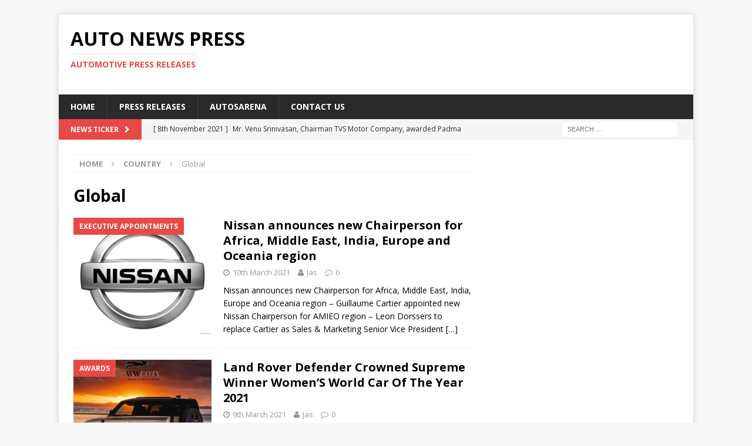

--- FILE ---
content_type: text/html; charset=UTF-8
request_url: https://www.autonewspress.com/category/country/global/
body_size: 14346
content:
<!DOCTYPE html>
<html class="no-js mh-one-sb" lang="en-GB">
<head>
<meta charset="UTF-8">
<meta name="viewport" content="width=device-width, initial-scale=1.0">
<link rel="profile" href="http://gmpg.org/xfn/11" />
<meta name='robots' content='index, follow, max-image-preview:large, max-snippet:-1, max-video-preview:-1' />
	<style>img:is([sizes="auto" i], [sizes^="auto," i]) { contain-intrinsic-size: 3000px 1500px }</style>
	
	<!-- This site is optimized with the Yoast SEO plugin v24.9 - https://yoast.com/wordpress/plugins/seo/ -->
	<title>Global Archives - Auto News Press</title>
	<link rel="canonical" href="https://www.autonewspress.com/category/country/global/" />
	<link rel="next" href="https://www.autonewspress.com/category/country/global/page/2/" />
	<meta property="og:locale" content="en_GB" />
	<meta property="og:type" content="article" />
	<meta property="og:title" content="Global Archives - Auto News Press" />
	<meta property="og:url" content="https://www.autonewspress.com/category/country/global/" />
	<meta property="og:site_name" content="Auto News Press" />
	<meta name="twitter:card" content="summary_large_image" />
	<meta name="twitter:site" content="@autosarena" />
	<script type="application/ld+json" class="yoast-schema-graph">{"@context":"https://schema.org","@graph":[{"@type":"CollectionPage","@id":"https://www.autonewspress.com/category/country/global/","url":"https://www.autonewspress.com/category/country/global/","name":"Global Archives - Auto News Press","isPartOf":{"@id":"https://www.autonewspress.com/#website"},"primaryImageOfPage":{"@id":"https://www.autonewspress.com/category/country/global/#primaryimage"},"image":{"@id":"https://www.autonewspress.com/category/country/global/#primaryimage"},"thumbnailUrl":"https://www.autonewspress.com/wp-content/uploads/2016/06/nissan-logo-e1467345946222.jpg","breadcrumb":{"@id":"https://www.autonewspress.com/category/country/global/#breadcrumb"},"inLanguage":"en-GB"},{"@type":"ImageObject","inLanguage":"en-GB","@id":"https://www.autonewspress.com/category/country/global/#primaryimage","url":"https://www.autonewspress.com/wp-content/uploads/2016/06/nissan-logo-e1467345946222.jpg","contentUrl":"https://www.autonewspress.com/wp-content/uploads/2016/06/nissan-logo-e1467345946222.jpg","width":1024,"height":867},{"@type":"BreadcrumbList","@id":"https://www.autonewspress.com/category/country/global/#breadcrumb","itemListElement":[{"@type":"ListItem","position":1,"name":"Home","item":"https://www.autonewspress.com/"},{"@type":"ListItem","position":2,"name":"Country","item":"https://www.autonewspress.com/category/country/"},{"@type":"ListItem","position":3,"name":"Global"}]},{"@type":"WebSite","@id":"https://www.autonewspress.com/#website","url":"https://www.autonewspress.com/","name":"Auto News Press","description":"Automotive Press Releases","potentialAction":[{"@type":"SearchAction","target":{"@type":"EntryPoint","urlTemplate":"https://www.autonewspress.com/?s={search_term_string}"},"query-input":{"@type":"PropertyValueSpecification","valueRequired":true,"valueName":"search_term_string"}}],"inLanguage":"en-GB"}]}</script>
	<!-- / Yoast SEO plugin. -->


<link rel='dns-prefetch' href='//fonts.googleapis.com' />
<link rel="alternate" type="application/rss+xml" title="Auto News Press &raquo; Feed" href="https://www.autonewspress.com/feed/" />
<link rel="alternate" type="application/rss+xml" title="Auto News Press &raquo; Comments Feed" href="https://www.autonewspress.com/comments/feed/" />
<link rel="alternate" type="application/rss+xml" title="Auto News Press &raquo; Global Category Feed" href="https://www.autonewspress.com/category/country/global/feed/" />
<script type="text/javascript">
/* <![CDATA[ */
window._wpemojiSettings = {"baseUrl":"https:\/\/s.w.org\/images\/core\/emoji\/16.0.1\/72x72\/","ext":".png","svgUrl":"https:\/\/s.w.org\/images\/core\/emoji\/16.0.1\/svg\/","svgExt":".svg","source":{"concatemoji":"https:\/\/www.autonewspress.com\/wp-includes\/js\/wp-emoji-release.min.js?ver=6.8.3"}};
/*! This file is auto-generated */
!function(s,n){var o,i,e;function c(e){try{var t={supportTests:e,timestamp:(new Date).valueOf()};sessionStorage.setItem(o,JSON.stringify(t))}catch(e){}}function p(e,t,n){e.clearRect(0,0,e.canvas.width,e.canvas.height),e.fillText(t,0,0);var t=new Uint32Array(e.getImageData(0,0,e.canvas.width,e.canvas.height).data),a=(e.clearRect(0,0,e.canvas.width,e.canvas.height),e.fillText(n,0,0),new Uint32Array(e.getImageData(0,0,e.canvas.width,e.canvas.height).data));return t.every(function(e,t){return e===a[t]})}function u(e,t){e.clearRect(0,0,e.canvas.width,e.canvas.height),e.fillText(t,0,0);for(var n=e.getImageData(16,16,1,1),a=0;a<n.data.length;a++)if(0!==n.data[a])return!1;return!0}function f(e,t,n,a){switch(t){case"flag":return n(e,"\ud83c\udff3\ufe0f\u200d\u26a7\ufe0f","\ud83c\udff3\ufe0f\u200b\u26a7\ufe0f")?!1:!n(e,"\ud83c\udde8\ud83c\uddf6","\ud83c\udde8\u200b\ud83c\uddf6")&&!n(e,"\ud83c\udff4\udb40\udc67\udb40\udc62\udb40\udc65\udb40\udc6e\udb40\udc67\udb40\udc7f","\ud83c\udff4\u200b\udb40\udc67\u200b\udb40\udc62\u200b\udb40\udc65\u200b\udb40\udc6e\u200b\udb40\udc67\u200b\udb40\udc7f");case"emoji":return!a(e,"\ud83e\udedf")}return!1}function g(e,t,n,a){var r="undefined"!=typeof WorkerGlobalScope&&self instanceof WorkerGlobalScope?new OffscreenCanvas(300,150):s.createElement("canvas"),o=r.getContext("2d",{willReadFrequently:!0}),i=(o.textBaseline="top",o.font="600 32px Arial",{});return e.forEach(function(e){i[e]=t(o,e,n,a)}),i}function t(e){var t=s.createElement("script");t.src=e,t.defer=!0,s.head.appendChild(t)}"undefined"!=typeof Promise&&(o="wpEmojiSettingsSupports",i=["flag","emoji"],n.supports={everything:!0,everythingExceptFlag:!0},e=new Promise(function(e){s.addEventListener("DOMContentLoaded",e,{once:!0})}),new Promise(function(t){var n=function(){try{var e=JSON.parse(sessionStorage.getItem(o));if("object"==typeof e&&"number"==typeof e.timestamp&&(new Date).valueOf()<e.timestamp+604800&&"object"==typeof e.supportTests)return e.supportTests}catch(e){}return null}();if(!n){if("undefined"!=typeof Worker&&"undefined"!=typeof OffscreenCanvas&&"undefined"!=typeof URL&&URL.createObjectURL&&"undefined"!=typeof Blob)try{var e="postMessage("+g.toString()+"("+[JSON.stringify(i),f.toString(),p.toString(),u.toString()].join(",")+"));",a=new Blob([e],{type:"text/javascript"}),r=new Worker(URL.createObjectURL(a),{name:"wpTestEmojiSupports"});return void(r.onmessage=function(e){c(n=e.data),r.terminate(),t(n)})}catch(e){}c(n=g(i,f,p,u))}t(n)}).then(function(e){for(var t in e)n.supports[t]=e[t],n.supports.everything=n.supports.everything&&n.supports[t],"flag"!==t&&(n.supports.everythingExceptFlag=n.supports.everythingExceptFlag&&n.supports[t]);n.supports.everythingExceptFlag=n.supports.everythingExceptFlag&&!n.supports.flag,n.DOMReady=!1,n.readyCallback=function(){n.DOMReady=!0}}).then(function(){return e}).then(function(){var e;n.supports.everything||(n.readyCallback(),(e=n.source||{}).concatemoji?t(e.concatemoji):e.wpemoji&&e.twemoji&&(t(e.twemoji),t(e.wpemoji)))}))}((window,document),window._wpemojiSettings);
/* ]]> */
</script>
<style id='wp-emoji-styles-inline-css' type='text/css'>

	img.wp-smiley, img.emoji {
		display: inline !important;
		border: none !important;
		box-shadow: none !important;
		height: 1em !important;
		width: 1em !important;
		margin: 0 0.07em !important;
		vertical-align: -0.1em !important;
		background: none !important;
		padding: 0 !important;
	}
</style>
<link rel='stylesheet' id='wp-block-library-css' href='https://www.autonewspress.com/wp-includes/css/dist/block-library/style.min.css?ver=6.8.3' type='text/css' media='all' />
<style id='classic-theme-styles-inline-css' type='text/css'>
/*! This file is auto-generated */
.wp-block-button__link{color:#fff;background-color:#32373c;border-radius:9999px;box-shadow:none;text-decoration:none;padding:calc(.667em + 2px) calc(1.333em + 2px);font-size:1.125em}.wp-block-file__button{background:#32373c;color:#fff;text-decoration:none}
</style>
<style id='global-styles-inline-css' type='text/css'>
:root{--wp--preset--aspect-ratio--square: 1;--wp--preset--aspect-ratio--4-3: 4/3;--wp--preset--aspect-ratio--3-4: 3/4;--wp--preset--aspect-ratio--3-2: 3/2;--wp--preset--aspect-ratio--2-3: 2/3;--wp--preset--aspect-ratio--16-9: 16/9;--wp--preset--aspect-ratio--9-16: 9/16;--wp--preset--color--black: #000000;--wp--preset--color--cyan-bluish-gray: #abb8c3;--wp--preset--color--white: #ffffff;--wp--preset--color--pale-pink: #f78da7;--wp--preset--color--vivid-red: #cf2e2e;--wp--preset--color--luminous-vivid-orange: #ff6900;--wp--preset--color--luminous-vivid-amber: #fcb900;--wp--preset--color--light-green-cyan: #7bdcb5;--wp--preset--color--vivid-green-cyan: #00d084;--wp--preset--color--pale-cyan-blue: #8ed1fc;--wp--preset--color--vivid-cyan-blue: #0693e3;--wp--preset--color--vivid-purple: #9b51e0;--wp--preset--gradient--vivid-cyan-blue-to-vivid-purple: linear-gradient(135deg,rgba(6,147,227,1) 0%,rgb(155,81,224) 100%);--wp--preset--gradient--light-green-cyan-to-vivid-green-cyan: linear-gradient(135deg,rgb(122,220,180) 0%,rgb(0,208,130) 100%);--wp--preset--gradient--luminous-vivid-amber-to-luminous-vivid-orange: linear-gradient(135deg,rgba(252,185,0,1) 0%,rgba(255,105,0,1) 100%);--wp--preset--gradient--luminous-vivid-orange-to-vivid-red: linear-gradient(135deg,rgba(255,105,0,1) 0%,rgb(207,46,46) 100%);--wp--preset--gradient--very-light-gray-to-cyan-bluish-gray: linear-gradient(135deg,rgb(238,238,238) 0%,rgb(169,184,195) 100%);--wp--preset--gradient--cool-to-warm-spectrum: linear-gradient(135deg,rgb(74,234,220) 0%,rgb(151,120,209) 20%,rgb(207,42,186) 40%,rgb(238,44,130) 60%,rgb(251,105,98) 80%,rgb(254,248,76) 100%);--wp--preset--gradient--blush-light-purple: linear-gradient(135deg,rgb(255,206,236) 0%,rgb(152,150,240) 100%);--wp--preset--gradient--blush-bordeaux: linear-gradient(135deg,rgb(254,205,165) 0%,rgb(254,45,45) 50%,rgb(107,0,62) 100%);--wp--preset--gradient--luminous-dusk: linear-gradient(135deg,rgb(255,203,112) 0%,rgb(199,81,192) 50%,rgb(65,88,208) 100%);--wp--preset--gradient--pale-ocean: linear-gradient(135deg,rgb(255,245,203) 0%,rgb(182,227,212) 50%,rgb(51,167,181) 100%);--wp--preset--gradient--electric-grass: linear-gradient(135deg,rgb(202,248,128) 0%,rgb(113,206,126) 100%);--wp--preset--gradient--midnight: linear-gradient(135deg,rgb(2,3,129) 0%,rgb(40,116,252) 100%);--wp--preset--font-size--small: 13px;--wp--preset--font-size--medium: 20px;--wp--preset--font-size--large: 36px;--wp--preset--font-size--x-large: 42px;--wp--preset--spacing--20: 0.44rem;--wp--preset--spacing--30: 0.67rem;--wp--preset--spacing--40: 1rem;--wp--preset--spacing--50: 1.5rem;--wp--preset--spacing--60: 2.25rem;--wp--preset--spacing--70: 3.38rem;--wp--preset--spacing--80: 5.06rem;--wp--preset--shadow--natural: 6px 6px 9px rgba(0, 0, 0, 0.2);--wp--preset--shadow--deep: 12px 12px 50px rgba(0, 0, 0, 0.4);--wp--preset--shadow--sharp: 6px 6px 0px rgba(0, 0, 0, 0.2);--wp--preset--shadow--outlined: 6px 6px 0px -3px rgba(255, 255, 255, 1), 6px 6px rgba(0, 0, 0, 1);--wp--preset--shadow--crisp: 6px 6px 0px rgba(0, 0, 0, 1);}:where(.is-layout-flex){gap: 0.5em;}:where(.is-layout-grid){gap: 0.5em;}body .is-layout-flex{display: flex;}.is-layout-flex{flex-wrap: wrap;align-items: center;}.is-layout-flex > :is(*, div){margin: 0;}body .is-layout-grid{display: grid;}.is-layout-grid > :is(*, div){margin: 0;}:where(.wp-block-columns.is-layout-flex){gap: 2em;}:where(.wp-block-columns.is-layout-grid){gap: 2em;}:where(.wp-block-post-template.is-layout-flex){gap: 1.25em;}:where(.wp-block-post-template.is-layout-grid){gap: 1.25em;}.has-black-color{color: var(--wp--preset--color--black) !important;}.has-cyan-bluish-gray-color{color: var(--wp--preset--color--cyan-bluish-gray) !important;}.has-white-color{color: var(--wp--preset--color--white) !important;}.has-pale-pink-color{color: var(--wp--preset--color--pale-pink) !important;}.has-vivid-red-color{color: var(--wp--preset--color--vivid-red) !important;}.has-luminous-vivid-orange-color{color: var(--wp--preset--color--luminous-vivid-orange) !important;}.has-luminous-vivid-amber-color{color: var(--wp--preset--color--luminous-vivid-amber) !important;}.has-light-green-cyan-color{color: var(--wp--preset--color--light-green-cyan) !important;}.has-vivid-green-cyan-color{color: var(--wp--preset--color--vivid-green-cyan) !important;}.has-pale-cyan-blue-color{color: var(--wp--preset--color--pale-cyan-blue) !important;}.has-vivid-cyan-blue-color{color: var(--wp--preset--color--vivid-cyan-blue) !important;}.has-vivid-purple-color{color: var(--wp--preset--color--vivid-purple) !important;}.has-black-background-color{background-color: var(--wp--preset--color--black) !important;}.has-cyan-bluish-gray-background-color{background-color: var(--wp--preset--color--cyan-bluish-gray) !important;}.has-white-background-color{background-color: var(--wp--preset--color--white) !important;}.has-pale-pink-background-color{background-color: var(--wp--preset--color--pale-pink) !important;}.has-vivid-red-background-color{background-color: var(--wp--preset--color--vivid-red) !important;}.has-luminous-vivid-orange-background-color{background-color: var(--wp--preset--color--luminous-vivid-orange) !important;}.has-luminous-vivid-amber-background-color{background-color: var(--wp--preset--color--luminous-vivid-amber) !important;}.has-light-green-cyan-background-color{background-color: var(--wp--preset--color--light-green-cyan) !important;}.has-vivid-green-cyan-background-color{background-color: var(--wp--preset--color--vivid-green-cyan) !important;}.has-pale-cyan-blue-background-color{background-color: var(--wp--preset--color--pale-cyan-blue) !important;}.has-vivid-cyan-blue-background-color{background-color: var(--wp--preset--color--vivid-cyan-blue) !important;}.has-vivid-purple-background-color{background-color: var(--wp--preset--color--vivid-purple) !important;}.has-black-border-color{border-color: var(--wp--preset--color--black) !important;}.has-cyan-bluish-gray-border-color{border-color: var(--wp--preset--color--cyan-bluish-gray) !important;}.has-white-border-color{border-color: var(--wp--preset--color--white) !important;}.has-pale-pink-border-color{border-color: var(--wp--preset--color--pale-pink) !important;}.has-vivid-red-border-color{border-color: var(--wp--preset--color--vivid-red) !important;}.has-luminous-vivid-orange-border-color{border-color: var(--wp--preset--color--luminous-vivid-orange) !important;}.has-luminous-vivid-amber-border-color{border-color: var(--wp--preset--color--luminous-vivid-amber) !important;}.has-light-green-cyan-border-color{border-color: var(--wp--preset--color--light-green-cyan) !important;}.has-vivid-green-cyan-border-color{border-color: var(--wp--preset--color--vivid-green-cyan) !important;}.has-pale-cyan-blue-border-color{border-color: var(--wp--preset--color--pale-cyan-blue) !important;}.has-vivid-cyan-blue-border-color{border-color: var(--wp--preset--color--vivid-cyan-blue) !important;}.has-vivid-purple-border-color{border-color: var(--wp--preset--color--vivid-purple) !important;}.has-vivid-cyan-blue-to-vivid-purple-gradient-background{background: var(--wp--preset--gradient--vivid-cyan-blue-to-vivid-purple) !important;}.has-light-green-cyan-to-vivid-green-cyan-gradient-background{background: var(--wp--preset--gradient--light-green-cyan-to-vivid-green-cyan) !important;}.has-luminous-vivid-amber-to-luminous-vivid-orange-gradient-background{background: var(--wp--preset--gradient--luminous-vivid-amber-to-luminous-vivid-orange) !important;}.has-luminous-vivid-orange-to-vivid-red-gradient-background{background: var(--wp--preset--gradient--luminous-vivid-orange-to-vivid-red) !important;}.has-very-light-gray-to-cyan-bluish-gray-gradient-background{background: var(--wp--preset--gradient--very-light-gray-to-cyan-bluish-gray) !important;}.has-cool-to-warm-spectrum-gradient-background{background: var(--wp--preset--gradient--cool-to-warm-spectrum) !important;}.has-blush-light-purple-gradient-background{background: var(--wp--preset--gradient--blush-light-purple) !important;}.has-blush-bordeaux-gradient-background{background: var(--wp--preset--gradient--blush-bordeaux) !important;}.has-luminous-dusk-gradient-background{background: var(--wp--preset--gradient--luminous-dusk) !important;}.has-pale-ocean-gradient-background{background: var(--wp--preset--gradient--pale-ocean) !important;}.has-electric-grass-gradient-background{background: var(--wp--preset--gradient--electric-grass) !important;}.has-midnight-gradient-background{background: var(--wp--preset--gradient--midnight) !important;}.has-small-font-size{font-size: var(--wp--preset--font-size--small) !important;}.has-medium-font-size{font-size: var(--wp--preset--font-size--medium) !important;}.has-large-font-size{font-size: var(--wp--preset--font-size--large) !important;}.has-x-large-font-size{font-size: var(--wp--preset--font-size--x-large) !important;}
:where(.wp-block-post-template.is-layout-flex){gap: 1.25em;}:where(.wp-block-post-template.is-layout-grid){gap: 1.25em;}
:where(.wp-block-columns.is-layout-flex){gap: 2em;}:where(.wp-block-columns.is-layout-grid){gap: 2em;}
:root :where(.wp-block-pullquote){font-size: 1.5em;line-height: 1.6;}
</style>
<link rel='stylesheet' id='mh-magazine-css' href='https://www.autonewspress.com/wp-content/themes/mh-magazine/style.css?ver=3.6.1' type='text/css' media='all' />
<link rel='stylesheet' id='mh-font-awesome-css' href='https://www.autonewspress.com/wp-content/themes/mh-magazine/includes/font-awesome.min.css' type='text/css' media='all' />
<link rel='stylesheet' id='mh-google-fonts-css' href='https://fonts.googleapis.com/css?family=Open+Sans:300,400,400italic,600,700' type='text/css' media='all' />
<style id='akismet-widget-style-inline-css' type='text/css'>

			.a-stats {
				--akismet-color-mid-green: #357b49;
				--akismet-color-white: #fff;
				--akismet-color-light-grey: #f6f7f7;

				max-width: 350px;
				width: auto;
			}

			.a-stats * {
				all: unset;
				box-sizing: border-box;
			}

			.a-stats strong {
				font-weight: 600;
			}

			.a-stats a.a-stats__link,
			.a-stats a.a-stats__link:visited,
			.a-stats a.a-stats__link:active {
				background: var(--akismet-color-mid-green);
				border: none;
				box-shadow: none;
				border-radius: 8px;
				color: var(--akismet-color-white);
				cursor: pointer;
				display: block;
				font-family: -apple-system, BlinkMacSystemFont, 'Segoe UI', 'Roboto', 'Oxygen-Sans', 'Ubuntu', 'Cantarell', 'Helvetica Neue', sans-serif;
				font-weight: 500;
				padding: 12px;
				text-align: center;
				text-decoration: none;
				transition: all 0.2s ease;
			}

			/* Extra specificity to deal with TwentyTwentyOne focus style */
			.widget .a-stats a.a-stats__link:focus {
				background: var(--akismet-color-mid-green);
				color: var(--akismet-color-white);
				text-decoration: none;
			}

			.a-stats a.a-stats__link:hover {
				filter: brightness(110%);
				box-shadow: 0 4px 12px rgba(0, 0, 0, 0.06), 0 0 2px rgba(0, 0, 0, 0.16);
			}

			.a-stats .count {
				color: var(--akismet-color-white);
				display: block;
				font-size: 1.5em;
				line-height: 1.4;
				padding: 0 13px;
				white-space: nowrap;
			}
		
</style>
<script type="text/javascript" src="https://www.autonewspress.com/wp-includes/js/jquery/jquery.min.js?ver=3.7.1" id="jquery-core-js"></script>
<script type="text/javascript" src="https://www.autonewspress.com/wp-includes/js/jquery/jquery-migrate.min.js?ver=3.4.1" id="jquery-migrate-js"></script>
<script type="text/javascript" src="https://www.autonewspress.com/wp-content/themes/mh-magazine/js/scripts.js?ver=3.6.1" id="mh-scripts-js"></script>
<link rel="https://api.w.org/" href="https://www.autonewspress.com/wp-json/" /><link rel="alternate" title="JSON" type="application/json" href="https://www.autonewspress.com/wp-json/wp/v2/categories/26" /><link rel="EditURI" type="application/rsd+xml" title="RSD" href="https://www.autonewspress.com/xmlrpc.php?rsd" />
<meta name="generator" content="WordPress 6.8.3" />
<!--[if lt IE 9]>
<script src="https://www.autonewspress.com/wp-content/themes/mh-magazine/js/css3-mediaqueries.js"></script>
<![endif]-->
</head>
<body id="mh-mobile" class="archive category category-global category-26 wp-theme-mh-magazine mh-boxed-layout mh-right-sb mh-loop-layout1 mh-widget-layout1" itemscope="itemscope" itemtype="http://schema.org/WebPage">
<div class="mh-container mh-container-outer">
<div class="mh-header-nav-mobile clearfix"></div>
	<div class="mh-preheader">
    	<div class="mh-container mh-container-inner mh-row clearfix">
							<div class="mh-header-bar-content mh-header-bar-top-left mh-col-2-3 clearfix">
									</div>
										<div class="mh-header-bar-content mh-header-bar-top-right mh-col-1-3 clearfix">
									</div>
					</div>
	</div>
<header class="mh-header" itemscope="itemscope" itemtype="http://schema.org/WPHeader">
	<div class="mh-container mh-container-inner clearfix">
		<div class="mh-custom-header clearfix">
<div class="mh-header-columns mh-row clearfix">
<div class="mh-col-1-3 mh-site-identity">
<div class="mh-site-logo" role="banner" itemscope="itemscope" itemtype="http://schema.org/Brand">
<div class="mh-header-text">
<a class="mh-header-text-link" href="https://www.autonewspress.com/" title="Auto News Press" rel="home">
<h2 class="mh-header-title">Auto News Press</h2>
<h3 class="mh-header-tagline">Automotive Press Releases</h3>
</a>
</div>
</div>
</div>
<aside class="mh-col-2-3 mh-header-widget-2">
<div id="text-9" class="mh-widget mh-header-2 widget_text">			<div class="textwidget"><script async src="//pagead2.googlesyndication.com/pagead/js/adsbygoogle.js"></script>
<!-- Auto news press -->
<ins class="adsbygoogle"
     style="display:inline-block;width:728px;height:90px"
     data-ad-client="ca-pub-8908017275418796"
     data-ad-slot="7430092261"></ins>
<script>
(adsbygoogle = window.adsbygoogle || []).push({});
</script></div>
		</div></aside>
</div>
</div>
	</div>
	<div class="mh-main-nav-wrap">
		<nav class="mh-navigation mh-main-nav mh-container mh-container-inner clearfix" itemscope="itemscope" itemtype="http://schema.org/SiteNavigationElement">
			<div class="menu-main-container"><ul id="menu-main" class="menu"><li id="menu-item-10123" class="menu-item menu-item-type-post_type menu-item-object-page menu-item-home menu-item-10123"><a href="https://www.autonewspress.com/">Home</a></li>
<li id="menu-item-477" class="menu-item menu-item-type-custom menu-item-object-custom menu-item-home menu-item-477"><a href="https://www.autonewspress.com/">Press Releases</a></li>
<li id="menu-item-475" class="menu-item menu-item-type-custom menu-item-object-custom menu-item-475"><a href="http://www.autosarena.com/">Autosarena</a></li>
<li id="menu-item-4162" class="menu-item menu-item-type-post_type menu-item-object-page menu-item-4162"><a href="https://www.autonewspress.com/contact-us/">Contact US</a></li>
</ul></div>		</nav>
	</div>
	</header>
	<div class="mh-subheader">
		<div class="mh-container mh-container-inner mh-row clearfix">
							<div class="mh-header-bar-content mh-header-bar-bottom-left mh-col-2-3 clearfix">
											<div class="mh-header-ticker mh-header-ticker-bottom">
							<div class="mh-ticker-bottom">
			<div class="mh-ticker-title mh-ticker-title-bottom">
			News Ticker<i class="fa fa-chevron-right"></i>		</div>
		<div class="mh-ticker-content mh-ticker-content-bottom">
		<ul id="mh-ticker-loop-bottom">				<li class="mh-ticker-item mh-ticker-item-bottom">
					<a href="https://www.autonewspress.com/mr-venu-srinivasan-chairman-tvs-motor-company-awarded-padma-bhushan-for-his-contribution-to-the-field-of-trade-and-industry/" title="Mr. Venu Srinivasan, Chairman TVS Motor Company, awarded Padma Bhushan for his contribution to the field of trade and industry">
						<span class="mh-ticker-item-date mh-ticker-item-date-bottom">
                        	[ 8th November 2021 ]                        </span>
						<span class="mh-ticker-item-title mh-ticker-item-title-bottom">
							Mr. Venu Srinivasan, Chairman TVS Motor Company, awarded Padma Bhushan for his contribution to the field of trade and industry						</span>
													<span class="mh-ticker-item-cat mh-ticker-item-cat-bottom">
								<i class="fa fa-caret-right"></i>
																2 Wheelers							</span>
											</a>
				</li>				<li class="mh-ticker-item mh-ticker-item-bottom">
					<a href="https://www.autonewspress.com/ather-energy-begins-retail-operations-in-kochi/" title="Ather Energy begins Retail Operations in Kochi">
						<span class="mh-ticker-item-date mh-ticker-item-date-bottom">
                        	[ 12th March 2021 ]                        </span>
						<span class="mh-ticker-item-title mh-ticker-item-title-bottom">
							Ather Energy begins Retail Operations in Kochi						</span>
													<span class="mh-ticker-item-cat mh-ticker-item-cat-bottom">
								<i class="fa fa-caret-right"></i>
																2 Wheelers							</span>
											</a>
				</li>				<li class="mh-ticker-item mh-ticker-item-bottom">
					<a href="https://www.autonewspress.com/isuzu-motors-india-opens-a-new-service-facility-in-mumbai/" title="Isuzu Motors India opens a new Service Facility in Mumbai">
						<span class="mh-ticker-item-date mh-ticker-item-date-bottom">
                        	[ 12th March 2021 ]                        </span>
						<span class="mh-ticker-item-title mh-ticker-item-title-bottom">
							Isuzu Motors India opens a new Service Facility in Mumbai						</span>
													<span class="mh-ticker-item-cat mh-ticker-item-cat-bottom">
								<i class="fa fa-caret-right"></i>
																Commercial Vehicles							</span>
											</a>
				</li>				<li class="mh-ticker-item mh-ticker-item-bottom">
					<a href="https://www.autonewspress.com/ford-indias-latest-ecosport-se-ad-campaign-features-a-quirky-take-on-twin-sibling-relationships/" title="Ford India&#8217;s Latest EcoSport SE Ad Campaign Features A Quirky Take On Twin Sibling Relationships">
						<span class="mh-ticker-item-date mh-ticker-item-date-bottom">
                        	[ 12th March 2021 ]                        </span>
						<span class="mh-ticker-item-title mh-ticker-item-title-bottom">
							Ford India&#8217;s Latest EcoSport SE Ad Campaign Features A Quirky Take On Twin Sibling Relationships						</span>
													<span class="mh-ticker-item-cat mh-ticker-item-cat-bottom">
								<i class="fa fa-caret-right"></i>
																Ads &amp; Marketing							</span>
											</a>
				</li>				<li class="mh-ticker-item mh-ticker-item-bottom">
					<a href="https://www.autonewspress.com/tata-motors-unveils-the-ultra-sleek-t-series-range-of-new-generation-smart-trucks/" title="Tata Motors unveils the Ultra Sleek T-Series range of new-generation, smart trucks">
						<span class="mh-ticker-item-date mh-ticker-item-date-bottom">
                        	[ 11th March 2021 ]                        </span>
						<span class="mh-ticker-item-title mh-ticker-item-title-bottom">
							Tata Motors unveils the Ultra Sleek T-Series range of new-generation, smart trucks						</span>
													<span class="mh-ticker-item-cat mh-ticker-item-cat-bottom">
								<i class="fa fa-caret-right"></i>
																Commercial Vehicles							</span>
											</a>
				</li>		</ul>
	</div>
</div>						</div>
									</div>
										<div class="mh-header-bar-content mh-header-bar-bottom-right mh-col-1-3 clearfix">
											<aside class="mh-header-search mh-header-search-bottom">
							<form role="search" method="get" class="search-form" action="https://www.autonewspress.com/">
				<label>
					<span class="screen-reader-text">Search for:</span>
					<input type="search" class="search-field" placeholder="Search &hellip;" value="" name="s" />
				</label>
				<input type="submit" class="search-submit" value="Search" />
			</form>						</aside>
									</div>
					</div>
	</div>
<div class="mh-wrapper clearfix">
	<div class="mh-main clearfix">
		<div id="main-content" class="mh-loop mh-content" role="main"><nav class="mh-breadcrumb"><span itemscope itemtype="http://data-vocabulary.org/Breadcrumb"><a href="https://www.autonewspress.com" itemprop="url"><span itemprop="title">Home</span></a></span><span class="mh-breadcrumb-delimiter"><i class="fa fa-angle-right"></i></span><a href="https://www.autonewspress.com/category/country/">Country</a><span class="mh-breadcrumb-delimiter"><i class="fa fa-angle-right"></i></span>Global</nav>
				<header class="page-header"><h1 class="page-title">Global</h1>				</header><article class="mh-posts-list-item clearfix post-21006 post type-post status-publish format-standard has-post-thumbnail hentry category-executive-appointments category-global category-nissan tag-nissan tag-nissan-india tag-nissan-magnite tag-nissan-motor-co-ltd tag-nissan-next">
	<figure class="mh-posts-list-thumb">
		<a class="mh-thumb-icon mh-thumb-icon-small-mobile" href="https://www.autonewspress.com/nissan-announces-new-chairperson-for-africa-middle-east-india-europe-and-oceania-region/"><img width="289" height="245" src="https://www.autonewspress.com/wp-content/uploads/2016/06/nissan-logo-e1467345946222.jpg" class="attachment-mh-magazine-medium size-mh-magazine-medium wp-post-image" alt="" decoding="async" fetchpriority="high" />		</a>
					<div class="mh-image-caption mh-posts-list-caption">
				Executive Appointments			</div>
			</figure>
	<div class="mh-posts-list-content clearfix">
		<header class="mh-posts-list-header">
			<h3 class="entry-title mh-posts-list-title">
				<a href="https://www.autonewspress.com/nissan-announces-new-chairperson-for-africa-middle-east-india-europe-and-oceania-region/" title="Nissan announces new Chairperson for Africa, Middle East, India, Europe and Oceania region" rel="bookmark">
					Nissan announces new Chairperson for Africa, Middle East, India, Europe and Oceania region				</a>
			</h3>
			<div class="mh-meta mh-posts-list-meta">
				<span class="mh-meta-date updated"><i class="fa fa-clock-o"></i>10th March 2021</span>
<span class="mh-meta-author author vcard"><i class="fa fa-user"></i><a class="fn" href="https://www.autonewspress.com/author/admin-2/">Jas</a></span>
<span class="mh-meta-comments"><i class="fa fa-comment-o"></i><a class="mh-comment-count-link" href="https://www.autonewspress.com/nissan-announces-new-chairperson-for-africa-middle-east-india-europe-and-oceania-region/#mh-comments">0</a></span>
			</div>
		</header>
		<div class="mh-posts-list-excerpt clearfix">
			<div class="mh-excerpt"><p>Nissan announces new Chairperson for Africa, Middle East, India, Europe and Oceania region &#8211; Guillaume Cartier appointed new Nissan Chairperson for AMIEO region &#8211; Leon Dorssers to replace Cartier as Sales &amp; Marketing Senior Vice President <a class="mh-excerpt-more" href="https://www.autonewspress.com/nissan-announces-new-chairperson-for-africa-middle-east-india-europe-and-oceania-region/" title="Nissan announces new Chairperson for Africa, Middle East, India, Europe and Oceania region">[&#8230;]</a></p>
</div>		</div>
	</div>
</article><article class="mh-posts-list-item clearfix post-21083 post type-post status-publish format-standard has-post-thumbnail hentry category-awards category-global category-land-rover">
	<figure class="mh-posts-list-thumb">
		<a class="mh-thumb-icon mh-thumb-icon-small-mobile" href="https://www.autonewspress.com/land-rover-defender-crowned-supreme-winner-womens-world-car-of-the-year-2021/"><img width="326" height="245" src="https://www.autonewspress.com/wp-content/uploads/2021/03/LAND-ROVER-DEFENDER-CROWNED-SUPREME-WINNER-WOMENS-WORLD-CAR-OF-THE-YEAR-2021-2-326x245.jpg" class="attachment-mh-magazine-medium size-mh-magazine-medium wp-post-image" alt="" decoding="async" srcset="https://www.autonewspress.com/wp-content/uploads/2021/03/LAND-ROVER-DEFENDER-CROWNED-SUPREME-WINNER-WOMENS-WORLD-CAR-OF-THE-YEAR-2021-2-326x245.jpg 326w, https://www.autonewspress.com/wp-content/uploads/2021/03/LAND-ROVER-DEFENDER-CROWNED-SUPREME-WINNER-WOMENS-WORLD-CAR-OF-THE-YEAR-2021-2-678x509.jpg 678w, https://www.autonewspress.com/wp-content/uploads/2021/03/LAND-ROVER-DEFENDER-CROWNED-SUPREME-WINNER-WOMENS-WORLD-CAR-OF-THE-YEAR-2021-2-80x60.jpg 80w" sizes="(max-width: 326px) 100vw, 326px" />		</a>
					<div class="mh-image-caption mh-posts-list-caption">
				Awards			</div>
			</figure>
	<div class="mh-posts-list-content clearfix">
		<header class="mh-posts-list-header">
			<h3 class="entry-title mh-posts-list-title">
				<a href="https://www.autonewspress.com/land-rover-defender-crowned-supreme-winner-womens-world-car-of-the-year-2021/" title="Land Rover Defender Crowned Supreme Winner Women’S World Car Of The Year 2021" rel="bookmark">
					Land Rover Defender Crowned Supreme Winner Women’S World Car Of The Year 2021				</a>
			</h3>
			<div class="mh-meta mh-posts-list-meta">
				<span class="mh-meta-date updated"><i class="fa fa-clock-o"></i>9th March 2021</span>
<span class="mh-meta-author author vcard"><i class="fa fa-user"></i><a class="fn" href="https://www.autonewspress.com/author/admin-2/">Jas</a></span>
<span class="mh-meta-comments"><i class="fa fa-comment-o"></i><a class="mh-comment-count-link" href="https://www.autonewspress.com/land-rover-defender-crowned-supreme-winner-womens-world-car-of-the-year-2021/#mh-comments">0</a></span>
			</div>
		</header>
		<div class="mh-posts-list-excerpt clearfix">
			<div class="mh-excerpt"><p>●        Seal of approval: New Land Rover Defender named Supreme Winner Women&#8217;s World Car of the Year 2021 and Best Medium SUV 2021 as unstoppable all-terrain 4&#215;4 celebrates International Woman&#8217;s Day in style ●        Breadth of capability: Judges commend <a class="mh-excerpt-more" href="https://www.autonewspress.com/land-rover-defender-crowned-supreme-winner-womens-world-car-of-the-year-2021/" title="Land Rover Defender Crowned Supreme Winner Women’S World Car Of The Year 2021">[&#8230;]</a></p>
</div>		</div>
	</div>
</article><article class="mh-posts-list-item clearfix post-20926 post type-post status-publish format-standard has-post-thumbnail hentry category-ashok-leyland category-general category-global tag-ashok-leyland tag-ashok-leyland-oman tag-falcon-super tag-gazl tag-hinduja-group tag-international-operations tag-mohsin-haider-darwish-llc tag-mr-nitin-seth tag-mr-sanjay-saraswat">
	<figure class="mh-posts-list-thumb">
		<a class="mh-thumb-icon mh-thumb-icon-small-mobile" href="https://www.autonewspress.com/ashok-leyland-unveils-smart-transport-solutions-in-oman-launches-falcon-super-gazl/"><img width="326" height="100" src="https://www.autonewspress.com/wp-content/uploads/2016/07/ashok_leyland_logo.jpg" class="attachment-mh-magazine-medium size-mh-magazine-medium wp-post-image" alt="" decoding="async" srcset="https://www.autonewspress.com/wp-content/uploads/2016/07/ashok_leyland_logo.jpg 1024w, https://www.autonewspress.com/wp-content/uploads/2016/07/ashok_leyland_logo-300x92.jpg 300w, https://www.autonewspress.com/wp-content/uploads/2016/07/ashok_leyland_logo-768x236.jpg 768w, https://www.autonewspress.com/wp-content/uploads/2016/07/ashok_leyland_logo-250x77.jpg 250w, https://www.autonewspress.com/wp-content/uploads/2016/07/ashok_leyland_logo-150x46.jpg 150w" sizes="(max-width: 326px) 100vw, 326px" />		</a>
					<div class="mh-image-caption mh-posts-list-caption">
				Ashok Leyland			</div>
			</figure>
	<div class="mh-posts-list-content clearfix">
		<header class="mh-posts-list-header">
			<h3 class="entry-title mh-posts-list-title">
				<a href="https://www.autonewspress.com/ashok-leyland-unveils-smart-transport-solutions-in-oman-launches-falcon-super-gazl/" title="Ashok Leyland Unveils Smart Transport Solutions in Oman &#8211; Launches Falcon Super &#038; Gazl" rel="bookmark">
					Ashok Leyland Unveils Smart Transport Solutions in Oman &#8211; Launches Falcon Super &#038; Gazl				</a>
			</h3>
			<div class="mh-meta mh-posts-list-meta">
				<span class="mh-meta-date updated"><i class="fa fa-clock-o"></i>1st March 2021</span>
<span class="mh-meta-author author vcard"><i class="fa fa-user"></i><a class="fn" href="https://www.autonewspress.com/author/admin-2/">Jas</a></span>
<span class="mh-meta-comments"><i class="fa fa-comment-o"></i><a class="mh-comment-count-link" href="https://www.autonewspress.com/ashok-leyland-unveils-smart-transport-solutions-in-oman-launches-falcon-super-gazl/#mh-comments">0</a></span>
			</div>
		</header>
		<div class="mh-posts-list-excerpt clearfix">
			<div class="mh-excerpt"><p>Virtual launch with exclusive dealer, Mohsin Haider Darwish LLC, reinforces increasing regional demand for Ashok Leyland products Muscat, Oman, March 1, 2021: Ashok Leyland, the flagship Company of the Hinduja Group and a transnational transportation and <a class="mh-excerpt-more" href="https://www.autonewspress.com/ashok-leyland-unveils-smart-transport-solutions-in-oman-launches-falcon-super-gazl/" title="Ashok Leyland Unveils Smart Transport Solutions in Oman &#8211; Launches Falcon Super &#038; Gazl">[&#8230;]</a></p>
</div>		</div>
	</div>
</article><article class="mh-posts-list-item clearfix post-20826 post type-post status-publish format-standard has-post-thumbnail hentry category-global category-mitsubishi category-new-model category-suv tag-mitsubishi-america tag-mitsubishi-motors tag-mitsubishi-motors-corporation tag-mitsubishi-outlander tag-outlander">
	<figure class="mh-posts-list-thumb">
		<a class="mh-thumb-icon mh-thumb-icon-small-mobile" href="https://www.autonewspress.com/world-premiere-of-the-all-new-outlander-sales-to-commence-in-north-america-in-april-2021/"><img width="326" height="245" src="https://www.autonewspress.com/wp-content/uploads/2021/02/World-Premiere-of-the-All-New-OUTLANDER-5-326x245.png" class="attachment-mh-magazine-medium size-mh-magazine-medium wp-post-image" alt="" decoding="async" loading="lazy" srcset="https://www.autonewspress.com/wp-content/uploads/2021/02/World-Premiere-of-the-All-New-OUTLANDER-5-326x245.png 326w, https://www.autonewspress.com/wp-content/uploads/2021/02/World-Premiere-of-the-All-New-OUTLANDER-5-678x509.png 678w, https://www.autonewspress.com/wp-content/uploads/2021/02/World-Premiere-of-the-All-New-OUTLANDER-5-80x60.png 80w" sizes="auto, (max-width: 326px) 100vw, 326px" />		</a>
					<div class="mh-image-caption mh-posts-list-caption">
				Global			</div>
			</figure>
	<div class="mh-posts-list-content clearfix">
		<header class="mh-posts-list-header">
			<h3 class="entry-title mh-posts-list-title">
				<a href="https://www.autonewspress.com/world-premiere-of-the-all-new-outlander-sales-to-commence-in-north-america-in-april-2021/" title="World Premiere of the All-New OUTLANDER &#8211; Sales to Commence in North America in April 2021" rel="bookmark">
					World Premiere of the All-New OUTLANDER &#8211; Sales to Commence in North America in April 2021				</a>
			</h3>
			<div class="mh-meta mh-posts-list-meta">
				<span class="mh-meta-date updated"><i class="fa fa-clock-o"></i>17th February 2021</span>
<span class="mh-meta-author author vcard"><i class="fa fa-user"></i><a class="fn" href="https://www.autonewspress.com/author/admin-2/">Jas</a></span>
<span class="mh-meta-comments"><i class="fa fa-comment-o"></i><a class="mh-comment-count-link" href="https://www.autonewspress.com/world-premiere-of-the-all-new-outlander-sales-to-commence-in-north-america-in-april-2021/#mh-comments">0</a></span>
			</div>
		</header>
		<div class="mh-posts-list-excerpt clearfix">
			<div class="mh-excerpt"><p>Tokyo, February 17, 2021 – MITSUBISHI MOTORS CORPORATION (MMC) today revealed the all-new OUTLANDER, featuring a new design direction, premium quality, rugged performance and innovative technology. The flagship SUV is reimagined and reinvented in every way <a class="mh-excerpt-more" href="https://www.autonewspress.com/world-premiere-of-the-all-new-outlander-sales-to-commence-in-north-america-in-april-2021/" title="World Premiere of the All-New OUTLANDER &#8211; Sales to Commence in North America in April 2021">[&#8230;]</a></p>
</div>		</div>
	</div>
</article><article class="mh-posts-list-item clearfix post-20886 post type-post status-publish format-standard has-post-thumbnail hentry category-global category-new-model category-renault tag-jatin-aggarwal tag-renault-india tag-renault-kiger tag-venkatram-mamillapalle tag-wizcraft-international">
	<figure class="mh-posts-list-thumb">
		<a class="mh-thumb-icon mh-thumb-icon-small-mobile" href="https://www.autonewspress.com/wizcraft-brings-alive-thekigerlife-for-the-global-premier-of-renault-kiger/"><img width="326" height="245" src="https://www.autonewspress.com/wp-content/uploads/2021/03/Wizcraft-Brings-Alive-Thekigerlife-For-The-Global-Premier-Of-Renault-Kiger-1-326x245.png" class="attachment-mh-magazine-medium size-mh-magazine-medium wp-post-image" alt="" decoding="async" loading="lazy" srcset="https://www.autonewspress.com/wp-content/uploads/2021/03/Wizcraft-Brings-Alive-Thekigerlife-For-The-Global-Premier-Of-Renault-Kiger-1-326x245.png 326w, https://www.autonewspress.com/wp-content/uploads/2021/03/Wizcraft-Brings-Alive-Thekigerlife-For-The-Global-Premier-Of-Renault-Kiger-1-678x509.png 678w, https://www.autonewspress.com/wp-content/uploads/2021/03/Wizcraft-Brings-Alive-Thekigerlife-For-The-Global-Premier-Of-Renault-Kiger-1-80x60.png 80w" sizes="auto, (max-width: 326px) 100vw, 326px" />		</a>
					<div class="mh-image-caption mh-posts-list-caption">
				Global			</div>
			</figure>
	<div class="mh-posts-list-content clearfix">
		<header class="mh-posts-list-header">
			<h3 class="entry-title mh-posts-list-title">
				<a href="https://www.autonewspress.com/wizcraft-brings-alive-thekigerlife-for-the-global-premier-of-renault-kiger/" title="Wizcraft Brings Alive #Thekigerlife For The Global Premier Of Renault Kiger." rel="bookmark">
					Wizcraft Brings Alive #Thekigerlife For The Global Premier Of Renault Kiger.				</a>
			</h3>
			<div class="mh-meta mh-posts-list-meta">
				<span class="mh-meta-date updated"><i class="fa fa-clock-o"></i>11th February 2021</span>
<span class="mh-meta-author author vcard"><i class="fa fa-user"></i><a class="fn" href="https://www.autonewspress.com/author/admin-2/">Jas</a></span>
<span class="mh-meta-comments"><i class="fa fa-comment-o"></i><a class="mh-comment-count-link" href="https://www.autonewspress.com/wizcraft-brings-alive-thekigerlife-for-the-global-premier-of-renault-kiger/#mh-comments">0</a></span>
			</div>
		</header>
		<div class="mh-posts-list-excerpt clearfix">
			<div class="mh-excerpt"><p>11th February, Delhi: Renault started the New Year in top-gear with the global debut of its all-new sporty, smart and stunning B-SUV, the Renault Kiger. Wizcraft International was appointed to manage the car’s global unveil, held <a class="mh-excerpt-more" href="https://www.autonewspress.com/wizcraft-brings-alive-thekigerlife-for-the-global-premier-of-renault-kiger/" title="Wizcraft Brings Alive #Thekigerlife For The Global Premier Of Renault Kiger.">[&#8230;]</a></p>
</div>		</div>
	</div>
</article><article class="mh-posts-list-item clearfix post-20668 post type-post status-publish format-standard has-post-thumbnail hentry category-general category-global category-kia-motors tag-dongsoo-ahn tag-kia-corporation tag-kia-singapore tag-niro-ev">
	<figure class="mh-posts-list-thumb">
		<a class="mh-thumb-icon mh-thumb-icon-small-mobile" href="https://www.autonewspress.com/kia-starts-pilot-of-last-mile-delivery-service-in-singapore-for-future-pbv-business/"><img width="326" height="245" src="https://www.autonewspress.com/wp-content/uploads/2021/02/Kia-S.lab-Asia-Inc.-last-mile-delivery-service-MOU-326x245.jpg" class="attachment-mh-magazine-medium size-mh-magazine-medium wp-post-image" alt="" decoding="async" loading="lazy" srcset="https://www.autonewspress.com/wp-content/uploads/2021/02/Kia-S.lab-Asia-Inc.-last-mile-delivery-service-MOU-326x245.jpg 326w, https://www.autonewspress.com/wp-content/uploads/2021/02/Kia-S.lab-Asia-Inc.-last-mile-delivery-service-MOU-678x509.jpg 678w, https://www.autonewspress.com/wp-content/uploads/2021/02/Kia-S.lab-Asia-Inc.-last-mile-delivery-service-MOU-80x60.jpg 80w" sizes="auto, (max-width: 326px) 100vw, 326px" />		</a>
					<div class="mh-image-caption mh-posts-list-caption">
				General			</div>
			</figure>
	<div class="mh-posts-list-content clearfix">
		<header class="mh-posts-list-header">
			<h3 class="entry-title mh-posts-list-title">
				<a href="https://www.autonewspress.com/kia-starts-pilot-of-last-mile-delivery-service-in-singapore-for-future-pbv-business/" title="Kia starts pilot of last-mile delivery service in Singapore for future PBV business" rel="bookmark">
					Kia starts pilot of last-mile delivery service in Singapore for future PBV business				</a>
			</h3>
			<div class="mh-meta mh-posts-list-meta">
				<span class="mh-meta-date updated"><i class="fa fa-clock-o"></i>2nd February 2021</span>
<span class="mh-meta-author author vcard"><i class="fa fa-user"></i><a class="fn" href="https://www.autonewspress.com/author/admin-2/">Jas</a></span>
<span class="mh-meta-comments"><i class="fa fa-comment-o"></i><a class="mh-comment-count-link" href="https://www.autonewspress.com/kia-starts-pilot-of-last-mile-delivery-service-in-singapore-for-future-pbv-business/#mh-comments">0</a></span>
			</div>
		</header>
		<div class="mh-posts-list-excerpt clearfix">
			<div class="mh-excerpt"><p>Kia starts pilot of last-mile delivery service in Singapore for future PBV business ·       Kia to begin a breakthrough pilot project in last-mile delivery in Singapore in partnership with cold chain startup &#8216;S.lab Asia Inc.&#8217; ·       Electric <a class="mh-excerpt-more" href="https://www.autonewspress.com/kia-starts-pilot-of-last-mile-delivery-service-in-singapore-for-future-pbv-business/" title="Kia starts pilot of last-mile delivery service in Singapore for future PBV business">[&#8230;]</a></p>
</div>		</div>
	</div>
</article><article class="mh-posts-list-item clearfix post-20489 post type-post status-publish format-standard has-post-thumbnail hentry category-general category-global category-reportsresearch category-volkswagen tag-ralf-brandstatter tag-volkswagen-passenger-cars">
	<figure class="mh-posts-list-thumb">
		<a class="mh-thumb-icon mh-thumb-icon-small-mobile" href="https://www.autonewspress.com/volkswagen-passenger-cars-over-fulfils-european-co2-fleet-targets-for-2020/"><img width="326" height="245" src="https://www.autonewspress.com/wp-content/uploads/2021/01/EN-PM-CO2-Compliance-Marke-326x245.jpg" class="attachment-mh-magazine-medium size-mh-magazine-medium wp-post-image" alt="" decoding="async" loading="lazy" srcset="https://www.autonewspress.com/wp-content/uploads/2021/01/EN-PM-CO2-Compliance-Marke-326x245.jpg 326w, https://www.autonewspress.com/wp-content/uploads/2021/01/EN-PM-CO2-Compliance-Marke-678x509.jpg 678w, https://www.autonewspress.com/wp-content/uploads/2021/01/EN-PM-CO2-Compliance-Marke-80x60.jpg 80w" sizes="auto, (max-width: 326px) 100vw, 326px" />		</a>
					<div class="mh-image-caption mh-posts-list-caption">
				General			</div>
			</figure>
	<div class="mh-posts-list-content clearfix">
		<header class="mh-posts-list-header">
			<h3 class="entry-title mh-posts-list-title">
				<a href="https://www.autonewspress.com/volkswagen-passenger-cars-over-fulfils-european-co2-fleet-targets-for-2020/" title="Volkswagen Passenger Cars over-fulfils European CO2 fleet targets for 2020" rel="bookmark">
					Volkswagen Passenger Cars over-fulfils European CO2 fleet targets for 2020				</a>
			</h3>
			<div class="mh-meta mh-posts-list-meta">
				<span class="mh-meta-date updated"><i class="fa fa-clock-o"></i>21st January 2021</span>
<span class="mh-meta-author author vcard"><i class="fa fa-user"></i><a class="fn" href="https://www.autonewspress.com/author/admin-2/">Jas</a></span>
<span class="mh-meta-comments"><i class="fa fa-comment-o"></i><a class="mh-comment-count-link" href="https://www.autonewspress.com/volkswagen-passenger-cars-over-fulfils-european-co2-fleet-targets-for-2020/#mh-comments">0</a></span>
			</div>
		</header>
		<div class="mh-posts-list-excerpt clearfix">
			<div class="mh-excerpt"><p>Average CO2 emissions for the passenger car fleet of new vehicles in Europe was around six million grams below the legal target – a decrease of 22 percent from 2019 Ralf Brandstätter, CEO of Volkswagen <a class="mh-excerpt-more" href="https://www.autonewspress.com/volkswagen-passenger-cars-over-fulfils-european-co2-fleet-targets-for-2020/" title="Volkswagen Passenger Cars over-fulfils European CO2 fleet targets for 2020">[&#8230;]</a></p>
</div>		</div>
	</div>
</article><article class="mh-posts-list-item clearfix post-20359 post type-post status-publish format-standard has-post-thumbnail hentry category-electric-vehicles category-global category-sales category-volkswagen tag-e-golf tag-id-3 tag-id-4 tag-passat-gte tag-volkswagen">
	<figure class="mh-posts-list-thumb">
		<a class="mh-thumb-icon mh-thumb-icon-small-mobile" href="https://www.autonewspress.com/volkswagen-brand-triples-deliveries-of-all-electric-vehicles-in-2020/"><img width="326" height="245" src="https://www.autonewspress.com/wp-content/uploads/2021/01/Sales-figures-electric-cars-2020-of-Volkswagen-Passenger-Cars-326x245.jpg" class="attachment-mh-magazine-medium size-mh-magazine-medium wp-post-image" alt="" decoding="async" loading="lazy" srcset="https://www.autonewspress.com/wp-content/uploads/2021/01/Sales-figures-electric-cars-2020-of-Volkswagen-Passenger-Cars-326x245.jpg 326w, https://www.autonewspress.com/wp-content/uploads/2021/01/Sales-figures-electric-cars-2020-of-Volkswagen-Passenger-Cars-678x509.jpg 678w, https://www.autonewspress.com/wp-content/uploads/2021/01/Sales-figures-electric-cars-2020-of-Volkswagen-Passenger-Cars-80x60.jpg 80w" sizes="auto, (max-width: 326px) 100vw, 326px" />		</a>
					<div class="mh-image-caption mh-posts-list-caption">
				Electric vehicles			</div>
			</figure>
	<div class="mh-posts-list-content clearfix">
		<header class="mh-posts-list-header">
			<h3 class="entry-title mh-posts-list-title">
				<a href="https://www.autonewspress.com/volkswagen-brand-triples-deliveries-of-all-electric-vehicles-in-2020/" title="Volkswagen brand triples deliveries of all-electric vehicles in 2020" rel="bookmark">
					Volkswagen brand triples deliveries of all-electric vehicles in 2020				</a>
			</h3>
			<div class="mh-meta mh-posts-list-meta">
				<span class="mh-meta-date updated"><i class="fa fa-clock-o"></i>12th January 2021</span>
<span class="mh-meta-author author vcard"><i class="fa fa-user"></i><a class="fn" href="https://www.autonewspress.com/author/admin-2/">Jas</a></span>
<span class="mh-meta-comments"><i class="fa fa-comment-o"></i><a class="mh-comment-count-link" href="https://www.autonewspress.com/volkswagen-brand-triples-deliveries-of-all-electric-vehicles-in-2020/#mh-comments">0</a></span>
			</div>
		</header>
		<div class="mh-posts-list-excerpt clearfix">
			<div class="mh-excerpt"><p>Volkswagen Passenger Cars lifts global deliveries of BEV vehicles by 197 percent and of electric vehicles overall by 158 percent Market leader in electric vehicles in Germany in 2020 as a whole 68,800 units ordered <a class="mh-excerpt-more" href="https://www.autonewspress.com/volkswagen-brand-triples-deliveries-of-all-electric-vehicles-in-2020/" title="Volkswagen brand triples deliveries of all-electric vehicles in 2020">[&#8230;]</a></p>
</div>		</div>
	</div>
</article><article class="mh-posts-list-item clearfix post-20349 post type-post status-publish format-standard has-post-thumbnail hentry category-global category-sales category-tata-motors tag-jaguar-land-rover tag-tata-motors tag-tata-motors-group-global-wholesales">
	<figure class="mh-posts-list-thumb">
		<a class="mh-thumb-icon mh-thumb-icon-small-mobile" href="https://www.autonewspress.com/tata-motors-global-sales-release-for-q3-fy21/"><img width="326" height="87" src="https://www.autonewspress.com/wp-content/uploads/2016/07/Tata-Motors-logo.jpg" class="attachment-mh-magazine-medium size-mh-magazine-medium wp-post-image" alt="" decoding="async" loading="lazy" srcset="https://www.autonewspress.com/wp-content/uploads/2016/07/Tata-Motors-logo.jpg 1772w, https://www.autonewspress.com/wp-content/uploads/2016/07/Tata-Motors-logo-300x80.jpg 300w, https://www.autonewspress.com/wp-content/uploads/2016/07/Tata-Motors-logo-768x205.jpg 768w, https://www.autonewspress.com/wp-content/uploads/2016/07/Tata-Motors-logo-1024x273.jpg 1024w, https://www.autonewspress.com/wp-content/uploads/2016/07/Tata-Motors-logo-250x67.jpg 250w, https://www.autonewspress.com/wp-content/uploads/2016/07/Tata-Motors-logo-150x40.jpg 150w" sizes="auto, (max-width: 326px) 100vw, 326px" />		</a>
					<div class="mh-image-caption mh-posts-list-caption">
				Global			</div>
			</figure>
	<div class="mh-posts-list-content clearfix">
		<header class="mh-posts-list-header">
			<h3 class="entry-title mh-posts-list-title">
				<a href="https://www.autonewspress.com/tata-motors-global-sales-release-for-q3-fy21/" title="Tata Motors Global Sales release for Q3 FY21" rel="bookmark">
					Tata Motors Global Sales release for Q3 FY21				</a>
			</h3>
			<div class="mh-meta mh-posts-list-meta">
				<span class="mh-meta-date updated"><i class="fa fa-clock-o"></i>12th January 2021</span>
<span class="mh-meta-author author vcard"><i class="fa fa-user"></i><a class="fn" href="https://www.autonewspress.com/author/admin-2/">Jas</a></span>
<span class="mh-meta-comments"><i class="fa fa-comment-o"></i><a class="mh-comment-count-link" href="https://www.autonewspress.com/tata-motors-global-sales-release-for-q3-fy21/#mh-comments">0</a></span>
			</div>
		</header>
		<div class="mh-posts-list-excerpt clearfix">
			<div class="mh-excerpt"><p>Grows by 37% over Q2FY21 Mumbai, January 12, 2021: The Tata Motors Group global wholesales in Q3 FY21, including Jaguar Land Rover, were at 2,78,915 nos., higher by 1%, as compared to Q3 FY20. Global wholesales <a class="mh-excerpt-more" href="https://www.autonewspress.com/tata-motors-global-sales-release-for-q3-fy21/" title="Tata Motors Global Sales release for Q3 FY21">[&#8230;]</a></p>
</div>		</div>
	</div>
</article><article class="mh-posts-list-item clearfix post-20290 post type-post status-publish format-standard has-post-thumbnail hentry category-global category-sales category-volvo tag-volvo-car tag-volvo-car-group tag-volvo-cars-sales-report">
	<figure class="mh-posts-list-thumb">
		<a class="mh-thumb-icon mh-thumb-icon-small-mobile" href="https://www.autonewspress.com/volvo-cars-reports-strongest-second-half-sales-in-company-history-on-pandemic-recovery/"><img width="326" height="245" src="https://www.autonewspress.com/wp-content/uploads/2020/08/Volvo-Cars-SUV-line-up-326x245.jpg" class="attachment-mh-magazine-medium size-mh-magazine-medium wp-post-image" alt="" decoding="async" loading="lazy" srcset="https://www.autonewspress.com/wp-content/uploads/2020/08/Volvo-Cars-SUV-line-up-326x245.jpg 326w, https://www.autonewspress.com/wp-content/uploads/2020/08/Volvo-Cars-SUV-line-up-300x225.jpg 300w, https://www.autonewspress.com/wp-content/uploads/2020/08/Volvo-Cars-SUV-line-up-768x577.jpg 768w, https://www.autonewspress.com/wp-content/uploads/2020/08/Volvo-Cars-SUV-line-up-678x509.jpg 678w, https://www.autonewspress.com/wp-content/uploads/2020/08/Volvo-Cars-SUV-line-up-80x60.jpg 80w, https://www.autonewspress.com/wp-content/uploads/2020/08/Volvo-Cars-SUV-line-up.jpg 1024w" sizes="auto, (max-width: 326px) 100vw, 326px" />		</a>
					<div class="mh-image-caption mh-posts-list-caption">
				Global			</div>
			</figure>
	<div class="mh-posts-list-content clearfix">
		<header class="mh-posts-list-header">
			<h3 class="entry-title mh-posts-list-title">
				<a href="https://www.autonewspress.com/volvo-cars-reports-strongest-second-half-sales-in-company-history-on-pandemic-recovery/" title="Volvo Cars reports strongest second-half sales in company history on pandemic recovery" rel="bookmark">
					Volvo Cars reports strongest second-half sales in company history on pandemic recovery				</a>
			</h3>
			<div class="mh-meta mh-posts-list-meta">
				<span class="mh-meta-date updated"><i class="fa fa-clock-o"></i>7th January 2021</span>
<span class="mh-meta-author author vcard"><i class="fa fa-user"></i><a class="fn" href="https://www.autonewspress.com/author/admin-2/">Jas</a></span>
<span class="mh-meta-comments"><i class="fa fa-comment-o"></i><a class="mh-comment-count-link" href="https://www.autonewspress.com/volvo-cars-reports-strongest-second-half-sales-in-company-history-on-pandemic-recovery/#mh-comments">0</a></span>
			</div>
		</header>
		<div class="mh-posts-list-excerpt clearfix">
			<div class="mh-excerpt"><p>Volvo Cars reported the strongest second-half sales numbers in the company’s history in 2020, as fast-growing demand for its electrified cars boosted the company’s recovery from the COVID-19 pandemic impact. The company acted decisively to <a class="mh-excerpt-more" href="https://www.autonewspress.com/volvo-cars-reports-strongest-second-half-sales-in-company-history-on-pandemic-recovery/" title="Volvo Cars reports strongest second-half sales in company history on pandemic recovery">[&#8230;]</a></p>
</div>		</div>
	</div>
</article><div class="mh-loop-pagination clearfix">
	<nav class="navigation pagination" aria-label="Posts pagination">
		<h2 class="screen-reader-text">Posts pagination</h2>
		<div class="nav-links"><span aria-current="page" class="page-numbers current">1</span>
<a class="page-numbers" href="https://www.autonewspress.com/category/country/global/page/2/">2</a>
<span class="page-numbers dots">&hellip;</span>
<a class="page-numbers" href="https://www.autonewspress.com/category/country/global/page/59/">59</a>
<a class="next page-numbers" href="https://www.autonewspress.com/category/country/global/page/2/">&raquo;</a></div>
	</nav></div>		</div>
			<aside class="mh-widget-col-1 mh-sidebar" itemscope="itemscope" itemtype="http://schema.org/WPSideBar"><div id="text-15" class="mh-widget widget_text">			<div class="textwidget"><script async src="//pagead2.googlesyndication.com/pagead/js/adsbygoogle.js"></script>
<!-- Auto news press -->
<ins class="adsbygoogle"
     style="display:inline-block;width:300px;height:300px"
     data-ad-client="ca-pub-8908017275418796"
     data-ad-slot="7430092261"></ins>
<script>
(adsbygoogle = window.adsbygoogle || []).push({});
</script>
</div>
		</div><div id="text-19" class="mh-widget widget_text">			<div class="textwidget"><p><script async src="//pagead2.googlesyndication.com/pagead/js/adsbygoogle.js"></script><br />
<ins class="adsbygoogle"
     style="display:block"
     data-ad-format="autorelaxed"
     data-ad-client="ca-pub-8908017275418796"
     data-ad-slot="6658037465"></ins><br />
<script>
     (adsbygoogle = window.adsbygoogle || []).push({});
</script></p>
</div>
		</div><div id="mh_magazine_custom_posts-3" class="mh-widget mh_magazine_custom_posts">			<ul class="mh-custom-posts-widget clearfix"> 						<li class="mh-custom-posts-item mh-custom-posts-small clearfix post-21093 post type-post status-publish format-standard has-post-thumbnail category-2-wheelers category-india tag-padma-bhushan tag-tvs tag-venu-srinivasan">
															<figure class="mh-custom-posts-thumb">
									<a class="mh-thumb-icon mh-thumb-icon-small" href="https://www.autonewspress.com/mr-venu-srinivasan-chairman-tvs-motor-company-awarded-padma-bhushan-for-his-contribution-to-the-field-of-trade-and-industry/" title="Mr. Venu Srinivasan, Chairman TVS Motor Company, awarded Padma Bhushan for his contribution to the field of trade and industry"><img width="80" height="60" src="https://www.autonewspress.com/wp-content/uploads/2021/11/Mr-Venu-Srinivasan-being-conferred-with-the-Padma-Bhushan-award-80x60.jpg" class="attachment-mh-magazine-small size-mh-magazine-small wp-post-image" alt="" decoding="async" loading="lazy" srcset="https://www.autonewspress.com/wp-content/uploads/2021/11/Mr-Venu-Srinivasan-being-conferred-with-the-Padma-Bhushan-award-80x60.jpg 80w, https://www.autonewspress.com/wp-content/uploads/2021/11/Mr-Venu-Srinivasan-being-conferred-with-the-Padma-Bhushan-award-678x509.jpg 678w, https://www.autonewspress.com/wp-content/uploads/2021/11/Mr-Venu-Srinivasan-being-conferred-with-the-Padma-Bhushan-award-326x245.jpg 326w" sizes="auto, (max-width: 80px) 100vw, 80px" />									</a>
								</figure>
														<div class="mh-custom-posts-header">
								<p class="mh-custom-posts-small-title">
									<a href="https://www.autonewspress.com/mr-venu-srinivasan-chairman-tvs-motor-company-awarded-padma-bhushan-for-his-contribution-to-the-field-of-trade-and-industry/" title="Mr. Venu Srinivasan, Chairman TVS Motor Company, awarded Padma Bhushan for his contribution to the field of trade and industry">
										Mr. Venu Srinivasan, Chairman TVS Motor Company, awarded Padma Bhushan for his contribution to the field of trade and industry									</a>
								</p>
								<div class="mh-meta mh-custom-posts-meta">
									<span class="mh-meta-date updated"><i class="fa fa-clock-o"></i>8th November 2021</span>
<span class="mh-meta-comments"><i class="fa fa-comment-o"></i><a class="mh-comment-count-link" href="https://www.autonewspress.com/mr-venu-srinivasan-chairman-tvs-motor-company-awarded-padma-bhushan-for-his-contribution-to-the-field-of-trade-and-industry/#mh-comments">0</a></span>
								</div>
							</div>
						</li>						<li class="mh-custom-posts-item mh-custom-posts-small clearfix post-21060 post type-post status-publish format-standard has-post-thumbnail category-2-wheelers category-ather category-dealers category-india tag-ather-450x tag-ather-energy tag-ather-energy-kochi tag-palal-group tag-ravneet-phokela">
															<figure class="mh-custom-posts-thumb">
									<a class="mh-thumb-icon mh-thumb-icon-small" href="https://www.autonewspress.com/ather-energy-begins-retail-operations-in-kochi/" title="Ather Energy begins Retail Operations in Kochi"><img width="80" height="60" src="https://www.autonewspress.com/wp-content/uploads/2021/03/Kochi-EC-Opening-80x60.jpg" class="attachment-mh-magazine-small size-mh-magazine-small wp-post-image" alt="" decoding="async" loading="lazy" srcset="https://www.autonewspress.com/wp-content/uploads/2021/03/Kochi-EC-Opening-80x60.jpg 80w, https://www.autonewspress.com/wp-content/uploads/2021/03/Kochi-EC-Opening-678x509.jpg 678w, https://www.autonewspress.com/wp-content/uploads/2021/03/Kochi-EC-Opening-326x245.jpg 326w" sizes="auto, (max-width: 80px) 100vw, 80px" />									</a>
								</figure>
														<div class="mh-custom-posts-header">
								<p class="mh-custom-posts-small-title">
									<a href="https://www.autonewspress.com/ather-energy-begins-retail-operations-in-kochi/" title="Ather Energy begins Retail Operations in Kochi">
										Ather Energy begins Retail Operations in Kochi									</a>
								</p>
								<div class="mh-meta mh-custom-posts-meta">
									<span class="mh-meta-date updated"><i class="fa fa-clock-o"></i>12th March 2021</span>
<span class="mh-meta-comments"><i class="fa fa-comment-o"></i><a class="mh-comment-count-link" href="https://www.autonewspress.com/ather-energy-begins-retail-operations-in-kochi/#mh-comments">0</a></span>
								</div>
							</div>
						</li>						<li class="mh-custom-posts-item mh-custom-posts-small clearfix post-21064 post type-post status-publish format-standard has-post-thumbnail category-commercial-vehicles category-dealers category-india category-isuzu tag-isuzu-motors tag-isuzu-motors-india tag-isuzu-motors-mumbai tag-jmd-isuzu tag-mr-girish-vazirani">
															<figure class="mh-custom-posts-thumb">
									<a class="mh-thumb-icon mh-thumb-icon-small" href="https://www.autonewspress.com/isuzu-motors-india-opens-a-new-service-facility-in-mumbai/" title="Isuzu Motors India opens a new Service Facility in Mumbai"><img width="80" height="60" src="https://www.autonewspress.com/wp-content/uploads/2021/03/Isuzu-Motors-India-opens-a-new-Service-Facility-in-Mumbai-2-80x60.jpeg" class="attachment-mh-magazine-small size-mh-magazine-small wp-post-image" alt="" decoding="async" loading="lazy" srcset="https://www.autonewspress.com/wp-content/uploads/2021/03/Isuzu-Motors-India-opens-a-new-Service-Facility-in-Mumbai-2-80x60.jpeg 80w, https://www.autonewspress.com/wp-content/uploads/2021/03/Isuzu-Motors-India-opens-a-new-Service-Facility-in-Mumbai-2-678x509.jpeg 678w, https://www.autonewspress.com/wp-content/uploads/2021/03/Isuzu-Motors-India-opens-a-new-Service-Facility-in-Mumbai-2-326x245.jpeg 326w" sizes="auto, (max-width: 80px) 100vw, 80px" />									</a>
								</figure>
														<div class="mh-custom-posts-header">
								<p class="mh-custom-posts-small-title">
									<a href="https://www.autonewspress.com/isuzu-motors-india-opens-a-new-service-facility-in-mumbai/" title="Isuzu Motors India opens a new Service Facility in Mumbai">
										Isuzu Motors India opens a new Service Facility in Mumbai									</a>
								</p>
								<div class="mh-meta mh-custom-posts-meta">
									<span class="mh-meta-date updated"><i class="fa fa-clock-o"></i>12th March 2021</span>
<span class="mh-meta-comments"><i class="fa fa-comment-o"></i><a class="mh-comment-count-link" href="https://www.autonewspress.com/isuzu-motors-india-opens-a-new-service-facility-in-mumbai/#mh-comments">0</a></span>
								</div>
							</div>
						</li>						<li class="mh-custom-posts-item mh-custom-posts-small clearfix post-21070 post type-post status-publish format-standard has-post-thumbnail category-ads-marketing category-ford category-india tag-ecosport-se-ad-campaign tag-ford-ecosport tag-ford-ecosport-se tag-ford-india">
															<figure class="mh-custom-posts-thumb">
									<a class="mh-thumb-icon mh-thumb-icon-small" href="https://www.autonewspress.com/ford-indias-latest-ecosport-se-ad-campaign-features-a-quirky-take-on-twin-sibling-relationships/" title="Ford India&#8217;s Latest EcoSport SE Ad Campaign Features A Quirky Take On Twin Sibling Relationships"><img width="80" height="60" src="https://www.autonewspress.com/wp-content/uploads/2021/03/Ford-EcoSport-SE-80x60.jpg" class="attachment-mh-magazine-small size-mh-magazine-small wp-post-image" alt="" decoding="async" loading="lazy" srcset="https://www.autonewspress.com/wp-content/uploads/2021/03/Ford-EcoSport-SE-80x60.jpg 80w, https://www.autonewspress.com/wp-content/uploads/2021/03/Ford-EcoSport-SE-678x509.jpg 678w, https://www.autonewspress.com/wp-content/uploads/2021/03/Ford-EcoSport-SE-326x245.jpg 326w" sizes="auto, (max-width: 80px) 100vw, 80px" />									</a>
								</figure>
														<div class="mh-custom-posts-header">
								<p class="mh-custom-posts-small-title">
									<a href="https://www.autonewspress.com/ford-indias-latest-ecosport-se-ad-campaign-features-a-quirky-take-on-twin-sibling-relationships/" title="Ford India&#8217;s Latest EcoSport SE Ad Campaign Features A Quirky Take On Twin Sibling Relationships">
										Ford India&#8217;s Latest EcoSport SE Ad Campaign Features A Quirky Take On Twin Sibling Relationships									</a>
								</p>
								<div class="mh-meta mh-custom-posts-meta">
									<span class="mh-meta-date updated"><i class="fa fa-clock-o"></i>12th March 2021</span>
<span class="mh-meta-comments"><i class="fa fa-comment-o"></i><a class="mh-comment-count-link" href="https://www.autonewspress.com/ford-indias-latest-ecosport-se-ad-campaign-features-a-quirky-take-on-twin-sibling-relationships/#mh-comments">0</a></span>
								</div>
							</div>
						</li>						<li class="mh-custom-posts-item mh-custom-posts-small clearfix post-21077 post type-post status-publish format-standard has-post-thumbnail category-commercial-vehicles category-india category-new-model category-tata-motors tag-mr-girish-wagh tag-tata-motors tag-tata-motors-ilcv tag-tata-motors-india tag-tata-motors-limited tag-tata-ultra-sleek-t-series-trucks">
															<figure class="mh-custom-posts-thumb">
									<a class="mh-thumb-icon mh-thumb-icon-small" href="https://www.autonewspress.com/tata-motors-unveils-the-ultra-sleek-t-series-range-of-new-generation-smart-trucks/" title="Tata Motors unveils the Ultra Sleek T-Series range of new-generation, smart trucks"><img width="80" height="60" src="https://www.autonewspress.com/wp-content/uploads/2021/03/Tata-Motors-unveils-the-Ultra-Sleek-T-Series-range-of-new-generation-smart-trucks-1-80x60.jpg" class="attachment-mh-magazine-small size-mh-magazine-small wp-post-image" alt="" decoding="async" loading="lazy" srcset="https://www.autonewspress.com/wp-content/uploads/2021/03/Tata-Motors-unveils-the-Ultra-Sleek-T-Series-range-of-new-generation-smart-trucks-1-80x60.jpg 80w, https://www.autonewspress.com/wp-content/uploads/2021/03/Tata-Motors-unveils-the-Ultra-Sleek-T-Series-range-of-new-generation-smart-trucks-1-678x509.jpg 678w, https://www.autonewspress.com/wp-content/uploads/2021/03/Tata-Motors-unveils-the-Ultra-Sleek-T-Series-range-of-new-generation-smart-trucks-1-326x245.jpg 326w" sizes="auto, (max-width: 80px) 100vw, 80px" />									</a>
								</figure>
														<div class="mh-custom-posts-header">
								<p class="mh-custom-posts-small-title">
									<a href="https://www.autonewspress.com/tata-motors-unveils-the-ultra-sleek-t-series-range-of-new-generation-smart-trucks/" title="Tata Motors unveils the Ultra Sleek T-Series range of new-generation, smart trucks">
										Tata Motors unveils the Ultra Sleek T-Series range of new-generation, smart trucks									</a>
								</p>
								<div class="mh-meta mh-custom-posts-meta">
									<span class="mh-meta-date updated"><i class="fa fa-clock-o"></i>11th March 2021</span>
<span class="mh-meta-comments"><i class="fa fa-comment-o"></i><a class="mh-comment-count-link" href="https://www.autonewspress.com/tata-motors-unveils-the-ultra-sleek-t-series-range-of-new-generation-smart-trucks/#mh-comments">0</a></span>
								</div>
							</div>
						</li>						<li class="mh-custom-posts-item mh-custom-posts-small clearfix post-21075 post type-post status-publish format-standard has-post-thumbnail category-2-wheelers category-aprilia category-nepal tag-aprilia-sxr-160 tag-diego-graffi tag-piaggio-group tag-piaggio-nepal">
															<figure class="mh-custom-posts-thumb">
									<a class="mh-thumb-icon mh-thumb-icon-small" href="https://www.autonewspress.com/aprilia-sxr-160-launched-in-nepal/" title="Aprilia SXR 160 launched in Nepal"><img width="80" height="60" src="https://www.autonewspress.com/wp-content/uploads/2020/12/Aprilia-SXR-160_Red-80x60.jpg" class="attachment-mh-magazine-small size-mh-magazine-small wp-post-image" alt="" decoding="async" loading="lazy" srcset="https://www.autonewspress.com/wp-content/uploads/2020/12/Aprilia-SXR-160_Red-80x60.jpg 80w, https://www.autonewspress.com/wp-content/uploads/2020/12/Aprilia-SXR-160_Red-678x509.jpg 678w, https://www.autonewspress.com/wp-content/uploads/2020/12/Aprilia-SXR-160_Red-326x245.jpg 326w" sizes="auto, (max-width: 80px) 100vw, 80px" />									</a>
								</figure>
														<div class="mh-custom-posts-header">
								<p class="mh-custom-posts-small-title">
									<a href="https://www.autonewspress.com/aprilia-sxr-160-launched-in-nepal/" title="Aprilia SXR 160 launched in Nepal">
										Aprilia SXR 160 launched in Nepal									</a>
								</p>
								<div class="mh-meta mh-custom-posts-meta">
									<span class="mh-meta-date updated"><i class="fa fa-clock-o"></i>11th March 2021</span>
<span class="mh-meta-comments"><i class="fa fa-comment-o"></i><a class="mh-comment-count-link" href="https://www.autonewspress.com/aprilia-sxr-160-launched-in-nepal/#mh-comments">0</a></span>
								</div>
							</div>
						</li>						<li class="mh-custom-posts-item mh-custom-posts-small clearfix post-21057 post type-post status-publish format-standard has-post-thumbnail category-2-wheelers category-corporate-social-responsibility-csr category-honda category-india tag-honda-motorcycle-and-scooter-india-pvt-ltd tag-honda-road-safety-e-gurukul tag-mr-prabhu-nagaraj">
															<figure class="mh-custom-posts-thumb">
									<a class="mh-thumb-icon mh-thumb-icon-small" href="https://www.autonewspress.com/this-international-womens-day-honda-2wheelers-india-empowers-2000-women-on-road-safety/" title="This International Women&#8217;s Day, Honda 2Wheelers India empowers 2,000+ women on road safety"><img width="80" height="60" src="https://www.autonewspress.com/wp-content/uploads/2021/03/Honda-2Wheelers-celebrates-Womens-day-empowering-2000-women-on-road-sa...-80x60.png" class="attachment-mh-magazine-small size-mh-magazine-small wp-post-image" alt="" decoding="async" loading="lazy" srcset="https://www.autonewspress.com/wp-content/uploads/2021/03/Honda-2Wheelers-celebrates-Womens-day-empowering-2000-women-on-road-sa...-80x60.png 80w, https://www.autonewspress.com/wp-content/uploads/2021/03/Honda-2Wheelers-celebrates-Womens-day-empowering-2000-women-on-road-sa...-678x509.png 678w, https://www.autonewspress.com/wp-content/uploads/2021/03/Honda-2Wheelers-celebrates-Womens-day-empowering-2000-women-on-road-sa...-326x245.png 326w" sizes="auto, (max-width: 80px) 100vw, 80px" />									</a>
								</figure>
														<div class="mh-custom-posts-header">
								<p class="mh-custom-posts-small-title">
									<a href="https://www.autonewspress.com/this-international-womens-day-honda-2wheelers-india-empowers-2000-women-on-road-safety/" title="This International Women&#8217;s Day, Honda 2Wheelers India empowers 2,000+ women on road safety">
										This International Women&#8217;s Day, Honda 2Wheelers India empowers 2,000+ women on road safety									</a>
								</p>
								<div class="mh-meta mh-custom-posts-meta">
									<span class="mh-meta-date updated"><i class="fa fa-clock-o"></i>10th March 2021</span>
<span class="mh-meta-comments"><i class="fa fa-comment-o"></i><a class="mh-comment-count-link" href="https://www.autonewspress.com/this-international-womens-day-honda-2wheelers-india-empowers-2000-women-on-road-safety/#mh-comments">0</a></span>
								</div>
							</div>
						</li>						<li class="mh-custom-posts-item mh-custom-posts-small clearfix post-21047 post type-post status-publish format-standard has-post-thumbnail category-ford category-india category-new-version category-suv tag-ford tag-ford-ecosport-se tag-ford-india">
															<figure class="mh-custom-posts-thumb">
									<a class="mh-thumb-icon mh-thumb-icon-small" href="https://www.autonewspress.com/ford-introduces-new-ecosport-se-featuring-global-design-cues-at-inr-10-49-lakh/" title="Ford Introduces New EcoSport SE Featuring Global Design Cues at INR 10.49 Lakh"><img width="80" height="60" src="https://www.autonewspress.com/wp-content/uploads/2021/03/Ford-EcoSport-SE-and-EcoSport-S-80x60.jpg" class="attachment-mh-magazine-small size-mh-magazine-small wp-post-image" alt="" decoding="async" loading="lazy" srcset="https://www.autonewspress.com/wp-content/uploads/2021/03/Ford-EcoSport-SE-and-EcoSport-S-80x60.jpg 80w, https://www.autonewspress.com/wp-content/uploads/2021/03/Ford-EcoSport-SE-and-EcoSport-S-678x509.jpg 678w, https://www.autonewspress.com/wp-content/uploads/2021/03/Ford-EcoSport-SE-and-EcoSport-S-326x245.jpg 326w" sizes="auto, (max-width: 80px) 100vw, 80px" />									</a>
								</figure>
														<div class="mh-custom-posts-header">
								<p class="mh-custom-posts-small-title">
									<a href="https://www.autonewspress.com/ford-introduces-new-ecosport-se-featuring-global-design-cues-at-inr-10-49-lakh/" title="Ford Introduces New EcoSport SE Featuring Global Design Cues at INR 10.49 Lakh">
										Ford Introduces New EcoSport SE Featuring Global Design Cues at INR 10.49 Lakh									</a>
								</p>
								<div class="mh-meta mh-custom-posts-meta">
									<span class="mh-meta-date updated"><i class="fa fa-clock-o"></i>10th March 2021</span>
<span class="mh-meta-comments"><i class="fa fa-comment-o"></i><a class="mh-comment-count-link" href="https://www.autonewspress.com/ford-introduces-new-ecosport-se-featuring-global-design-cues-at-inr-10-49-lakh/#mh-comments">0</a></span>
								</div>
							</div>
						</li>						<li class="mh-custom-posts-item mh-custom-posts-small clearfix post-21043 post type-post status-publish format-standard has-post-thumbnail category-general category-india category-tata-motors tag-mr-ravindra-kumar-g-p tag-tata-motors tag-tata-motors-india tag-tata-wheels-of-love">
															<figure class="mh-custom-posts-thumb">
									<a class="mh-thumb-icon mh-thumb-icon-small" href="https://www.autonewspress.com/tata-motors-launches-wheels-of-love-a-holistic-programme-to-support-parenthood/" title="Tata Motors launches ‘Wheels of Love’, a holistic programme to support parenthood"><img width="80" height="60" src="https://www.autonewspress.com/wp-content/uploads/2021/03/Image-Wheels-of-Love-80x60.jpg" class="attachment-mh-magazine-small size-mh-magazine-small wp-post-image" alt="" decoding="async" loading="lazy" srcset="https://www.autonewspress.com/wp-content/uploads/2021/03/Image-Wheels-of-Love-80x60.jpg 80w, https://www.autonewspress.com/wp-content/uploads/2021/03/Image-Wheels-of-Love-300x225.jpg 300w, https://www.autonewspress.com/wp-content/uploads/2021/03/Image-Wheels-of-Love-768x576.jpg 768w, https://www.autonewspress.com/wp-content/uploads/2021/03/Image-Wheels-of-Love-678x509.jpg 678w, https://www.autonewspress.com/wp-content/uploads/2021/03/Image-Wheels-of-Love-326x245.jpg 326w, https://www.autonewspress.com/wp-content/uploads/2021/03/Image-Wheels-of-Love.jpg 1024w" sizes="auto, (max-width: 80px) 100vw, 80px" />									</a>
								</figure>
														<div class="mh-custom-posts-header">
								<p class="mh-custom-posts-small-title">
									<a href="https://www.autonewspress.com/tata-motors-launches-wheels-of-love-a-holistic-programme-to-support-parenthood/" title="Tata Motors launches ‘Wheels of Love’, a holistic programme to support parenthood">
										Tata Motors launches ‘Wheels of Love’, a holistic programme to support parenthood									</a>
								</p>
								<div class="mh-meta mh-custom-posts-meta">
									<span class="mh-meta-date updated"><i class="fa fa-clock-o"></i>10th March 2021</span>
<span class="mh-meta-comments"><i class="fa fa-comment-o"></i><a class="mh-comment-count-link" href="https://www.autonewspress.com/tata-motors-launches-wheels-of-love-a-holistic-programme-to-support-parenthood/#mh-comments">0</a></span>
								</div>
							</div>
						</li>						<li class="mh-custom-posts-item mh-custom-posts-small clearfix post-21002 post type-post status-publish format-standard has-post-thumbnail category-3-wheelers category-cng category-india category-new-model category-rickshaw tag-atul-auto tag-atul-auto-ltd-atul-auto-india tag-atul-rik-cng-autorickshaw tag-cng-auto-rickshaw tag-niraj-chandra">
															<figure class="mh-custom-posts-thumb">
									<a class="mh-thumb-icon mh-thumb-icon-small" href="https://www.autonewspress.com/atul-auto-launches-its-all-new-nxt-gen-atul-rik-cng-autorickshaw/" title="Atul Auto launches its all new Nxt Gen, Atul RIK CNG Autorickshaw"><img width="80" height="60" src="https://www.autonewspress.com/wp-content/uploads/2021/03/Atul-Auto-launches-Nxt-Gen-Atul-RIK-CNG-Autorickshaw-1-80x60.jpg" class="attachment-mh-magazine-small size-mh-magazine-small wp-post-image" alt="" decoding="async" loading="lazy" srcset="https://www.autonewspress.com/wp-content/uploads/2021/03/Atul-Auto-launches-Nxt-Gen-Atul-RIK-CNG-Autorickshaw-1-80x60.jpg 80w, https://www.autonewspress.com/wp-content/uploads/2021/03/Atul-Auto-launches-Nxt-Gen-Atul-RIK-CNG-Autorickshaw-1-678x509.jpg 678w, https://www.autonewspress.com/wp-content/uploads/2021/03/Atul-Auto-launches-Nxt-Gen-Atul-RIK-CNG-Autorickshaw-1-326x245.jpg 326w" sizes="auto, (max-width: 80px) 100vw, 80px" />									</a>
								</figure>
														<div class="mh-custom-posts-header">
								<p class="mh-custom-posts-small-title">
									<a href="https://www.autonewspress.com/atul-auto-launches-its-all-new-nxt-gen-atul-rik-cng-autorickshaw/" title="Atul Auto launches its all new Nxt Gen, Atul RIK CNG Autorickshaw">
										Atul Auto launches its all new Nxt Gen, Atul RIK CNG Autorickshaw									</a>
								</p>
								<div class="mh-meta mh-custom-posts-meta">
									<span class="mh-meta-date updated"><i class="fa fa-clock-o"></i>10th March 2021</span>
<span class="mh-meta-comments"><i class="fa fa-comment-o"></i><a class="mh-comment-count-link" href="https://www.autonewspress.com/atul-auto-launches-its-all-new-nxt-gen-atul-rik-cng-autorickshaw/#mh-comments">0</a></span>
								</div>
							</div>
						</li>			</ul></div>	</aside>	</div>
	</div>
<div class="mh-copyright-wrap">
	<div class="mh-container mh-container-inner clearfix">
		<p class="mh-copyright">
			Copyright &copy; 2026 | MH Magazine WordPress Theme by <a href="https://www.mhthemes.com/" title="Premium WordPress Themes" rel="nofollow">MH Themes</a>		</p>
	</div>
</div>
<a href="#" class="mh-back-to-top"><i class="fa fa-chevron-up"></i></a>
</div><!-- .mh-container-outer -->
<script type="speculationrules">
{"prefetch":[{"source":"document","where":{"and":[{"href_matches":"\/*"},{"not":{"href_matches":["\/wp-*.php","\/wp-admin\/*","\/wp-content\/uploads\/*","\/wp-content\/*","\/wp-content\/plugins\/*","\/wp-content\/themes\/mh-magazine\/*","\/*\\?(.+)"]}},{"not":{"selector_matches":"a[rel~=\"nofollow\"]"}},{"not":{"selector_matches":".no-prefetch, .no-prefetch a"}}]},"eagerness":"conservative"}]}
</script>
<script>
  (function(i,s,o,g,r,a,m){i['GoogleAnalyticsObject']=r;i[r]=i[r]||function(){
  (i[r].q=i[r].q||[]).push(arguments)},i[r].l=1*new Date();a=s.createElement(o),
  m=s.getElementsByTagName(o)[0];a.async=1;a.src=g;m.parentNode.insertBefore(a,m)
  })(window,document,'script','https://www.google-analytics.com/analytics.js','ga');

  ga('create', 'UA-44241784-3', 'auto');
  ga('send', 'pageview');

</script>
</body>
</html>
<!-- Dynamic page generated in 0.149 seconds. -->
<!-- Cached page generated by WP-Super-Cache on 2026-01-21 18:54:11 -->

<!-- super cache -->

--- FILE ---
content_type: text/html; charset=utf-8
request_url: https://www.google.com/recaptcha/api2/aframe
body_size: 264
content:
<!DOCTYPE HTML><html><head><meta http-equiv="content-type" content="text/html; charset=UTF-8"></head><body><script nonce="amh0KNw4be2mue9YuzFcfw">/** Anti-fraud and anti-abuse applications only. See google.com/recaptcha */ try{var clients={'sodar':'https://pagead2.googlesyndication.com/pagead/sodar?'};window.addEventListener("message",function(a){try{if(a.source===window.parent){var b=JSON.parse(a.data);var c=clients[b['id']];if(c){var d=document.createElement('img');d.src=c+b['params']+'&rc='+(localStorage.getItem("rc::a")?sessionStorage.getItem("rc::b"):"");window.document.body.appendChild(d);sessionStorage.setItem("rc::e",parseInt(sessionStorage.getItem("rc::e")||0)+1);localStorage.setItem("rc::h",'1769002182324');}}}catch(b){}});window.parent.postMessage("_grecaptcha_ready", "*");}catch(b){}</script></body></html>